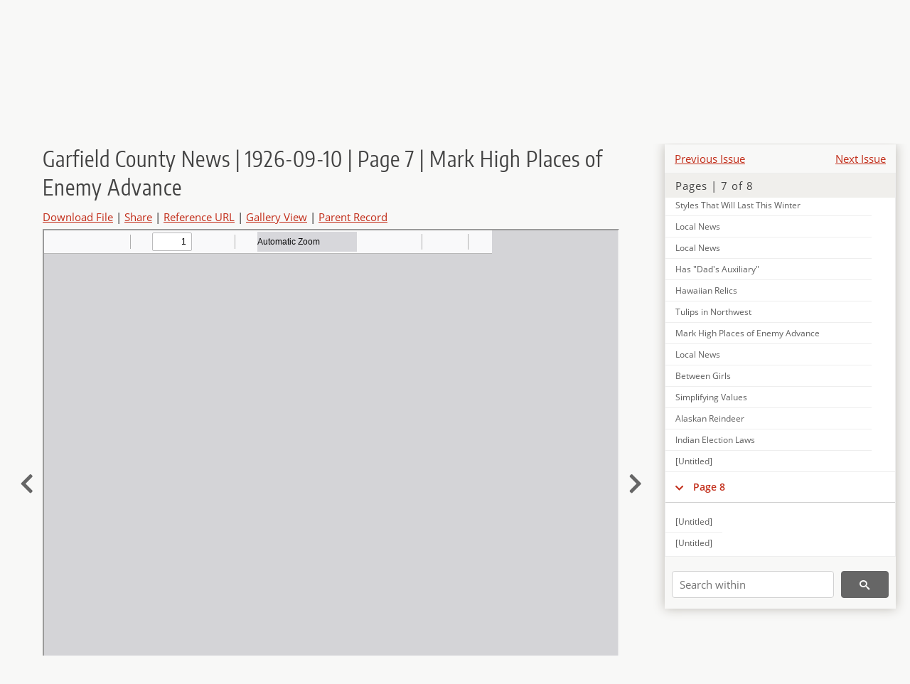

--- FILE ---
content_type: text/html; charset=UTF-8
request_url: https://newspapers.lib.utah.edu/details?id=3178893
body_size: 6431
content:
<!doctype html>
<html lang="en">
	<head>
		<meta charset="utf-8">
		<meta name="viewport" content="width=device-width, initial-scale=1, shrink-to-fit=no">
		<title>Garfield County News | 1926-09-10 | Page 7 | Mark High Places of Enemy Advance |  | Utah Digital Newspapers</title>
		<meta property="og:image" content="https://newspapers.lib.utah.edu/thumb?id=3178893" />
		<meta property="og:title" content="Garfield County News | 1926-09-10 | Page 7 | Mark High Places of Enemy Advance" />
		<meta property="og:type" content="article" />
		<meta property="og:url" content="https://newspapers.lib.utah.edu/details?id=3178893" />
		<link rel="shortcut icon" type="image/png" href="/favicon.png" />
		<link rel="stylesheet" type="text/css" href="/css/normalize.min.css?v=1">
		<link rel="stylesheet" type="text/css" href="/css/skeleton.min.css?v=1">
		<link rel="stylesheet" type="text/css" href="/css/icons.css?v=2">
		<link rel="stylesheet" type="text/css" href="/css/main.css?v=45">
		<link rel="stylesheet" type="text/css" href="/css/imagezoom.css?v=3">
		<link rel="stylesheet" type="text/css" href="/css/carousel.css?v=2">
		<link rel="stylesheet" type="text/css" href="/css/fonts.css?v=1">
		<link rel='stylesheet' type='text/css' href='/themes/udn/custom.css?v=1'>
<script src='/js/main.js?v=9'></script><script src='/js/details.js?v=1'></script>
		<script>
			var _paq = window._paq = window._paq || [];
			_paq.push(['setCustomDimension', 1, 'Garfield County News']);
			_paq.push(['setCustomDimension', 2, '3178893']);
			_paq.push(["setDocumentTitle", document.domain + "/" + document.title]);
			_paq.push(['setDownloadClasses', 'download']);
			_paq.push(['trackPageView']);
			_paq.push(['enableLinkTracking']);
			(function() {
				var u="https://analytics.lib.utah.edu/";
				_paq.push(['setTrackerUrl', u+'matomo.php']);
				_paq.push(['setSiteId', '30']);
				var d=document, g=d.createElement('script'), s=d.getElementsByTagName('script')[0];
				g.async=true; g.defer=true; g.src=u+'matomo.js'; s.parentNode.insertBefore(g,s);
			})();

		</script>
		<noscript><p><img src="https://analytics.lib.utah.edu/matomo.php?idsite=30&amp;rec=1" style="border:0;" alt="" /></p></noscript>
		<script>log_stat({record_id:"3178893",record_ie:"3178775",record_setname:"Garfield County News",record_title:"Garfield County News | 1926-09-10 | Page 7 | Mark High Places of Enemy Advance",record_creator:"",type:"1",});</script>
	</head>
	<body>
		<div class="header">
			<div class="nav">
				<div class="container-fluid">
					<ul class="main-nav">
<li><a href="/" >Home</a></li><li><a href="/browse" >Browse</a></li><li><a href="https://forms.lib.utah.edu/udn-contacts/" target="_blank">Contact Us</a></li><li><a href="https://lib.utah.edu/services/digital-library/index.php#tab7" target="_blank">Harmful Language Statement</a></li><li class="link_right"><a href="/login">Log in</a></li>					</ul>
				</div>
			</div>
		</div>
		<div class="main-header">
			<div class="container-fluid">
				<div>

	<div class='collection-wrap'>
		<a href='/' class='collection-logo'><img src='/themes/udn/title_black.svg' alt='logo'/></a>
		<span class='collection-name udn'><a class="title_link" href="/search?facet_paper=%22Garfield+County+News%22&facet_type=%22issue%22">Garfield County News</a></span>
	</div>
				</div>
			</div>
		</div>
		<form action="/search" id="form_search" method="GET">
		<script>
		var search_defaults = {
			page       : 1,
			gallery    : 0,
			embargoed  : 0,
			q          : "",
			sq         : "",
			year_start : "",
			year_end   : "",
			rows       : 25,
			sort       : "date_tdt asc,parent_i asc,page_i asc,article_title_t asc",
			fd         : "paper_t,date_tdt,page_i,article_title_t,type_t",
		};
		</script>
		<script src="/js/search.js?v=11"></script>
		<div class="main-search">
			<div class="container-fluid">
<div class='main-search-input'><input id='search_box' type='text' name='q' placeholder='Search' value=''/><input type='hidden' name='sq' value=''/><input type='hidden' name='fd' value='paper_t,date_tdt,page_i,article_title_t,type_t'/><input type='hidden' name='rows' value='25'/><input type='hidden' name='sort' value='date_tdt asc,parent_i asc,page_i asc,article_title_t asc'/><input type='hidden' name='page' value='1'/><input type='hidden' name='gallery' value='0'/><input type='hidden' name='embargoed' value='0'/><input type='hidden' name='year_start' value=''/><input type='hidden' name='year_end' value=''/><button type='submit' class='submit-btn' title='Search' onclick='return before_search()'><i class='icon-search'></i></button><span class='advanced_search'><a href='/search/advanced'>Advanced Search</a></span></div>			</div>
		</div>
		</form>
<div class='container-fluid'><div class='page record'><div id='contents'><div style='height: 40px'><div class='previous-issue'><a href='/details?id=3178631'>Previous Issue</a></div><div class='next-issue'><a href='/details?id=3178902'>Next Issue</a></div></div>
		<div class='panel panel-default contents-filter'>
			<h5 class='panel-title contents-header'>Pages | 7 of 8</h5>
			<div id='scroll-overflow'>
				<ul class='facet-values'>
	<li class='facet-label bigger'><a class='expand-icon' href='#' onclick="toggle_child(this, 'children_3178776'); return false;"><i class='icon-chevron-down'></i></a><a id='t_3178776' class='page-number' href='/details?id=3178776'>Page 1</a></li><li><div id='children_3178776'><ul><li><span class='facet-label indent'><a id='t_3178784' href='/details?id=3178784'>[Untitled]</a></span></li><li><span class='facet-label indent'><a id='t_3178785' href='/details?id=3178785'>Tropic</a></span></li><li><span class='facet-label indent'><a id='t_3178786' href='/details?id=3178786'>Bond! Make Work for Our People and Have Best Roads in the State</a></span></li><li><span class='facet-label indent'><a id='t_3178787' href='/details?id=3178787'>Henrieville</a></span></li><li><span class='facet-label indent'><a id='t_3178788' href='/details?id=3178788'>Antimony</a></span></li><li><span class='facet-label indent'><a id='t_3178789' href='/details?id=3178789'>Cannonville</a></span></li><li><span class='facet-label indent'><a id='t_3178790' href='/details?id=3178790'>Local News</a></span></li><li><span class='facet-label indent'><a id='t_3178791' href='/details?id=3178791'>Local News</a></span></li><li><span class='facet-label indent'><a id='t_3178792' href='/details?id=3178792'>Local News</a></span></li><li><span class='facet-label indent'><a id='t_3178793' href='/details?id=3178793'>Local News</a></span></li><li><span class='facet-label indent'><a id='t_3178794' href='/details?id=3178794'>Local News</a></span></li><li><span class='facet-label indent'><a id='t_3178795' href='/details?id=3178795'>Local News</a></span></li><li><span class='facet-label indent'><a id='t_3178796' href='/details?id=3178796'>Local News</a></span></li><li><span class='facet-label indent'><a id='t_3178797' href='/details?id=3178797'>Local News</a></span></li><li><span class='facet-label indent'><a id='t_3178798' href='/details?id=3178798'>Local News</a></span></li><li><span class='facet-label indent'><a id='t_3178799' href='/details?id=3178799'>Panguitch Locals</a></span></li><li><span class='facet-label indent'><a id='t_3178800' href='/details?id=3178800'>Hatch</a></span></li><li><span class='facet-label indent'><a id='t_3178801' href='/details?id=3178801'>Local News</a></span></li><li><span class='facet-label indent'><a id='t_3178802' href='/details?id=3178802'>Local News</a></span></li><li><span class='facet-label indent'><a id='t_3178803' href='/details?id=3178803'>Local News</a></span></li><li><span class='facet-label indent'><a id='t_3178804' href='/details?id=3178804'>Local News</a></span></li><li><span class='facet-label indent'><a id='t_3178805' href='/details?id=3178805'>Local News</a></span></li><li><span class='facet-label indent'><a id='t_3178806' href='/details?id=3178806'>Local News</a></span></li><li><span class='facet-label indent'><a id='t_3178807' href='/details?id=3178807'>Local News</a></span></li><li><span class='facet-label indent'><a id='t_3178808' href='/details?id=3178808'>Local News</a></span></li><li><span class='facet-label indent'><a id='t_3178809' href='/details?id=3178809'>Local News</a></span></li><li><span class='facet-label indent'><a id='t_3178810' href='/details?id=3178810'>Local News</a></span></li><li><span class='facet-label indent'><a id='t_3178811' href='/details?id=3178811'>Local News</a></span></li><li><span class='facet-label indent'><a id='t_3178812' href='/details?id=3178812'>Local News</a></span></li><li><span class='facet-label indent'><a id='t_3178813' href='/details?id=3178813'>Tropic Boy Has Narrow Escape</a></span></li><li><span class='facet-label indent'><a id='t_3178814' href='/details?id=3178814'>Local News</a></span></li><li><span class='facet-label indent'><a id='t_3178815' href='/details?id=3178815'>Local News</a></span></li><li><span class='facet-label indent'><a id='t_3178816' href='/details?id=3178816'>Are Sure Giving Service</a></span></li><li><span class='facet-label indent'><a id='t_3178817' href='/details?id=3178817'>So's Your Old Man</a></span></li><li><span class='facet-label indent'><a id='t_3178818' href='/details?id=3178818'>[Untitled]</a></span></li></ul></div></li><li class='facet-label bigger'><a class='expand-icon' href='#' onclick="toggle_child(this, 'children_3178777'); return false;"><i class='icon-chevron-down'></i></a><a id='t_3178777' class='page-number' href='/details?id=3178777'>Page 2</a></li><li><div id='children_3178777'><ul><li><span class='facet-label indent'><a id='t_3178819' href='/details?id=3178819'>[Untitled]</a></span></li><li><span class='facet-label indent'><a id='t_3178820' href='/details?id=3178820'>Marines Land at Nicaragua</a></span></li><li><span class='facet-label indent'><a id='t_3178821' href='/details?id=3178821'>Mellon Meets League Agent</a></span></li><li><span class='facet-label indent'><a id='t_3178822' href='/details?id=3178822'>Bavarian Prince Reviews "Army"</a></span></li><li><span class='facet-label indent'><a id='t_3178823' href='/details?id=3178823'>Japanese Steamer Aground on Reef</a></span></li><li><span class='facet-label indent'><a id='t_3178824' href='/details?id=3178824'>Aid is Given Storm Victims</a></span></li><li><span class='facet-label indent'><a id='t_3178825' href='/details?id=3178825'>Gulf Storm Takes Lives; Crops Suffer</a></span></li><li><span class='facet-label indent'><a id='t_3178826' href='/details?id=3178826'>Dictator Picks Own Cabinet</a></span></li><li><span class='facet-label indent'><a id='t_3178827' href='/details?id=3178827'>Warships Sent to Nicaragua</a></span></li><li><span class='facet-label indent'><a id='t_3178828' href='/details?id=3178828'>Blast Exacts Toll of Lives</a></span></li><li><span class='facet-label indent'><a id='t_3178829' href='/details?id=3178829'>Spain Seeks Tangier Area</a></span></li><li><span class='facet-label indent'><a id='t_3178830' href='/details?id=3178830'>News Notes</a></span></li><li><span class='facet-label indent'><a id='t_3178831' href='/details?id=3178831'>Depluming Mites</a></span></li><li><span class='facet-label indent'><a id='t_3178832' href='/details?id=3178832'>Good House for Geese</a></span></li><li><span class='facet-label indent'><a id='t_3178833' href='/details?id=3178833'>Good Poultry Business to Cull out Nonlayers</a></span></li><li><span class='facet-label indent'><a id='t_3178834' href='/details?id=3178834'>Late Built Houses Are Liable to Cause Ills</a></span></li><li><span class='facet-label indent'><a id='t_3178835' href='/details?id=3178835'>Poultry</a></span></li><li><span class='facet-label indent'><a id='t_3178836' href='/details?id=3178836'>Local News</a></span></li><li><span class='facet-label indent'><a id='t_3178837' href='/details?id=3178837'>Golden Bird on Shoe</a></span></li><li><span class='facet-label indent'><a id='t_3178838' href='/details?id=3178838'>Shift in Rug Industry</a></span></li><li><span class='facet-label indent'><a id='t_3178839' href='/details?id=3178839'>Local News</a></span></li><li><span class='facet-label indent'><a id='t_3178840' href='/details?id=3178840'>Out of a Job</a></span></li><li><span class='facet-label indent'><a id='t_3178841' href='/details?id=3178841'>[Untitled]</a></span></li></ul></div></li><li class='facet-label bigger'><a class='expand-icon' href='#' onclick="toggle_child(this, 'children_3178778'); return false;"><i class='icon-chevron-down'></i></a><a id='t_3178778' class='page-number' href='/details?id=3178778'>Page 3</a></li><li><div id='children_3178778'><ul><li><span class='facet-label indent'><a id='t_3178842' href='/details?id=3178842'>[Untitled]</a></span></li><li><span class='facet-label indent'><a id='t_3178843' href='/details?id=3178843'>Local News</a></span></li><li><span class='facet-label indent'><a id='t_3178844' href='/details?id=3178844'>Local News</a></span></li><li><span class='facet-label indent'><a id='t_3178845' href='/details?id=3178845'>Local News</a></span></li><li><span class='facet-label indent'><a id='t_3178846' href='/details?id=3178846'>Local News</a></span></li><li><span class='facet-label indent'><a id='t_3178847' href='/details?id=3178847'>Local News</a></span></li><li><span class='facet-label indent'><a id='t_3178848' href='/details?id=3178848'>Local News</a></span></li><li><span class='facet-label indent'><a id='t_3178849' href='/details?id=3178849'>Local News</a></span></li><li><span class='facet-label indent'><a id='t_3178850' href='/details?id=3178850'>[Untitled]</a></span></li></ul></div></li><li class='facet-label bigger'><a class='expand-icon' href='#' onclick="toggle_child(this, 'children_3178779'); return false;"><i class='icon-chevron-down'></i></a><a id='t_3178779' class='page-number' href='/details?id=3178779'>Page 4</a></li><li><div id='children_3178779'><ul><li><span class='facet-label indent'><a id='t_3178851' href='/details?id=3178851'>[Untitled]</a></span></li><li><span class='facet-label indent'><a id='t_3178852' href='/details?id=3178852'>Greeks Are Philanthropists</a></span></li><li><span class='facet-label indent'><a id='t_3178853' href='/details?id=3178853'>Physical Perfection</a></span></li><li><span class='facet-label indent'><a id='t_3178854' href='/details?id=3178854'>Why, to be Sure</a></span></li><li><span class='facet-label indent'><a id='t_3178855' href='/details?id=3178855'>French Woman Famed for Skill as Cook</a></span></li><li><span class='facet-label indent'><a id='t_3178856' href='/details?id=3178856'>Youth Rides West</a></span></li><li><span class='facet-label indent'><a id='t_3178857' href='/details?id=3178857'>The Kitchen Cabinet</a></span></li></ul></div></li><li class='facet-label bigger'><a class='expand-icon' href='#' onclick="toggle_child(this, 'children_3178780'); return false;"><i class='icon-chevron-down'></i></a><a id='t_3178780' class='page-number' href='/details?id=3178780'>Page 5</a></li><li><div id='children_3178780'><ul><li><span class='facet-label indent'><a id='t_3178858' href='/details?id=3178858'>[Untitled]</a></span></li><li><span class='facet-label indent'><a id='t_3178859' href='/details?id=3178859'>Young Animal Gains</a></span></li><li><span class='facet-label indent'><a id='t_3178860' href='/details?id=3178860'>Live Stock News</a></span></li><li><span class='facet-label indent'><a id='t_3178861' href='/details?id=3178861'>How Many Women Get up Singing</a></span></li><li><span class='facet-label indent'><a id='t_3178862' href='/details?id=3178862'>Local News</a></span></li><li><span class='facet-label indent'><a id='t_3178863' href='/details?id=3178863'>Artificial Vitamines</a></span></li><li><span class='facet-label indent'><a id='t_3178864' href='/details?id=3178864'>Real Son of 1776</a></span></li><li><span class='facet-label indent'><a id='t_3178865' href='/details?id=3178865'>More than One Way to Get Rid of Bore</a></span></li><li><span class='facet-label indent'><a id='t_3178866' href='/details?id=3178866'>Local News</a></span></li><li><span class='facet-label indent'><a id='t_3178867' href='/details?id=3178867'>[Untitled]</a></span></li></ul></div></li><li class='facet-label bigger'><a class='expand-icon' href='#' onclick="toggle_child(this, 'children_3178781'); return false;"><i class='icon-chevron-down'></i></a><a id='t_3178781' class='page-number' href='/details?id=3178781'>Page 6</a></li><li><div id='children_3178781'><ul><li><span class='facet-label indent'><a id='t_3178868' href='/details?id=3178868'>[Untitled]</a></span></li><li><span class='facet-label indent'><a id='t_3178869' href='/details?id=3178869'>Local News</a></span></li><li><span class='facet-label indent'><a id='t_3178870' href='/details?id=3178870'>Local News</a></span></li><li><span class='facet-label indent'><a id='t_3178871' href='/details?id=3178871'>Local News</a></span></li><li><span class='facet-label indent'><a id='t_3178872' href='/details?id=3178872'>Local News</a></span></li><li><span class='facet-label indent'><a id='t_3178873' href='/details?id=3178873'>Local News</a></span></li><li><span class='facet-label indent'><a id='t_3178874' href='/details?id=3178874'>Local News</a></span></li><li><span class='facet-label indent'><a id='t_3178875' href='/details?id=3178875'>Local News</a></span></li><li><span class='facet-label indent'><a id='t_3178876' href='/details?id=3178876'>Local News</a></span></li><li><span class='facet-label indent'><a id='t_3178877' href='/details?id=3178877'>Local News</a></span></li><li><span class='facet-label indent'><a id='t_3178878' href='/details?id=3178878'>Local News</a></span></li><li><span class='facet-label indent'><a id='t_3178879' href='/details?id=3178879'>[Untitled]</a></span></li></ul></div></li><li class='facet-label bigger'><a class='expand-icon' href='#' onclick="toggle_child(this, 'children_3178782'); return false;"><i class='icon-chevron-down'></i></a><a id='t_3178782' class='page-number' href='/details?id=3178782'>Page 7</a></li><li><div id='children_3178782'><ul><li><span class='facet-label indent'><a id='t_3178880' href='/details?id=3178880'>[Untitled]</a></span></li><li><span class='facet-label indent'><a id='t_3178881' href='/details?id=3178881'>Envelope Evening Bags Are of Metallic Threads</a></span></li><li><span class='facet-label indent'><a id='t_3178882' href='/details?id=3178882'>Dress is Trimmed with Eight-Inch-Wide Sash</a></span></li><li><span class='facet-label indent'><a id='t_3178883' href='/details?id=3178883'>More Fullness Feature of Newest Paris Gowns</a></span></li><li><span class='facet-label indent'><a id='t_3178884' href='/details?id=3178884'>Latest Nightgowns More Conservative in Line</a></span></li><li><span class='facet-label indent'><a id='t_3178885' href='/details?id=3178885'>Absence of Any Collar Noted in Early Showing</a></span></li><li><span class='facet-label indent'><a id='t_3178886' href='/details?id=3178886'>Sport Hat of Sea Green Felt, with High Crown</a></span></li><li><span class='facet-label indent'><a id='t_3178887' href='/details?id=3178887'>Styles That Will Last This Winter</a></span></li><li><span class='facet-label indent'><a id='t_3178888' href='/details?id=3178888'>Local News</a></span></li><li><span class='facet-label indent'><a id='t_3178889' href='/details?id=3178889'>Local News</a></span></li><li><span class='facet-label indent'><a id='t_3178890' href='/details?id=3178890'>Has "Dad's Auxiliary"</a></span></li><li><span class='facet-label indent'><a id='t_3178891' href='/details?id=3178891'>Hawaiian Relics</a></span></li><li><span class='facet-label indent'><a id='t_3178892' href='/details?id=3178892'>Tulips in Northwest</a></span></li><li><span class='facet-label indent'><a id='t_3178893' href='/details?id=3178893'>Mark High Places of Enemy Advance</a></span></li><li><span class='facet-label indent'><a id='t_3178894' href='/details?id=3178894'>Local News</a></span></li><li><span class='facet-label indent'><a id='t_3178895' href='/details?id=3178895'>Between Girls</a></span></li><li><span class='facet-label indent'><a id='t_3178896' href='/details?id=3178896'>Simplifying Values</a></span></li><li><span class='facet-label indent'><a id='t_3178897' href='/details?id=3178897'>Alaskan Reindeer</a></span></li><li><span class='facet-label indent'><a id='t_3178898' href='/details?id=3178898'>Indian Election Laws</a></span></li><li><span class='facet-label indent'><a id='t_3178899' href='/details?id=3178899'>[Untitled]</a></span></li></ul></div></li><li class='facet-label bigger'><a class='expand-icon' href='#' onclick="toggle_child(this, 'children_3178783'); return false;"><i class='icon-chevron-down'></i></a><a id='t_3178783' class='page-number' href='/details?id=3178783'>Page 8</a></li><li><div id='children_3178783'><ul><li><span class='facet-label indent'><a id='t_3178900' href='/details?id=3178900'>[Untitled]</a></span></li><li><span class='facet-label indent'><a id='t_3178901' href='/details?id=3178901'>[Untitled]</a></span></li></ul></div></li>
				</ul>
			</div>
		</div>
	
		<form action='/search' method='GET'>
			<input type='text' name='q' placeholder='Search within' value=''/>
			<input type='hidden' name='parent_i' value='3178775'/>
			
			<button type='submit' class='submit-btn' title='Search'><i class='icon-search'></i></button>
		</form>
	</div><h4 id='title'>Garfield County News | 1926-09-10 | Page 7 | Mark High Places of Enemy Advance</h4><div class='links_container'><a href="/file?id=3178893" id="download" class="download" title="Download - 22.46K">Download File</a> | <a id='share' title='Share' onclick="return toggle('icon_links');">Share</a> | <a class='ref' href='#' title='Reference URL' onclick="toggle('permalink'); document.getElementById('permalink_url').select(); return false;">Reference URL</a> | <a href='/search?facet_type=%22page%22&gallery=1&rows=200&parent_i=3178775#g0' title='Gallery View' target='_blank'>Gallery View</a> | <a href='/details?id=3178775' title='Parent Record'>Parent Record</a><div id='icon_links'><div style='display:inline'><a href='https://www.facebook.com/sharer/sharer.php?u=https%3A%2F%2Fnewspapers.lib.utah.edu%2Fark%3A%2F87278%2Fs6fb603m%2F3178893' onclick="window.open(this.href, 'icons_window','left=30,top=30,width=900,height=600,toolbar=0,resizable=1'); return false;"><img class='social_icon' alt='' src='/img/facebook.png'/></a></div><div style='display:inline'><a href='https://bsky.app/intent/compose?text=https%3A%2F%2Fnewspapers.lib.utah.edu%2Fark%3A%2F87278%2Fs6fb603m%2F3178893' onclick="window.open(this.href, 'icons_window','left=30,top=30,width=900,height=600,toolbar=0,resizable=1'); return false;"><img class='social_icon' alt='' src='/img/bsky.png'/></a></div><div style='display:inline'><a href='http://www.reddit.com/submit?url=https%3A%2F%2Fnewspapers.lib.utah.edu%2Fark%3A%2F87278%2Fs6fb603m%2F3178893' onclick="window.open(this.href, 'icons_window','left=30,top=30,width=900,height=600,toolbar=0,resizable=1'); return false;"><img class='social_icon' alt='' src='/img/reddit.png'/></a></div></div><div id='permalink'><input id='permalink_url' type='text' readonly='readonly' value='https://newspapers.lib.utah.edu/ark:/87278/s6fb603m/3178893'></div></div><div style='display: table; position: relative; left: -32px'><div class='record_nav left'><a href="/details?id=3178892"><i class="icon-chevron-left larger"></i></a></div><div style='display: table-cell; width: 100%'><iframe src='/pdfjs-4.0.379/web/viewer.html?file=/udn_files/fa/7b/fa7b7a06f66b67414f96a828dacd3b4726372e6f.pdf' style='width:100%' height='700' allowfullscreen='true'></iframe></div><div class='record_nav' style='padding-left: 17px;  '><a href="/details?id=3178894"><i class="icon-chevron-right larger"></i></a></div></div><div id='test'><table class='table table-bordered'>
		<tr>
			<td>Type</td>
			<td class='edit_3178775' data-field='type_t' data-edit='issue'>issue</td>
		</tr>
	
		<tr>
			<td>Date</td>
			<td  data-field='date_tdt' data-edit='1926-09-10T00:00:00Z'>1926-09-10</td>
		</tr>
	
		<tr>
			<td>Paper</td>
			<td class='edit_3178775' data-field='paper_t' data-edit='Garfield County News'>Garfield County News</td>
		</tr>
	
		<tr>
			<td>Language</td>
			<td class='edit_3178775' data-field='language_t' data-edit='eng'>eng</td>
		</tr>
	
		<tr>
			<td>City</td>
			<td class='edit_3178775' data-field='city_t' data-edit='Panguitch'>Panguitch</td>
		</tr>
	
		<tr>
			<td>County</td>
			<td class='edit_3178775' data-field='county_t' data-edit='Garfield'>Garfield</td>
		</tr>
	
		<tr>
			<td>Rights</td>
			<td class='edit_3178775' data-field='rights_t' data-edit='No Copyright - United States (NoC-US)'>No Copyright - United States (NoC-US)</td>
		</tr>
	
		<tr>
			<td>Publisher</td>
			<td class='edit_3178775' data-field='publisher_t' data-edit='Digitized by J. Willard Marriott Library, University of Utah'>Digitized by J. Willard Marriott Library, University of Utah</td>
		</tr>
	
		<tr>
			<td>ARK</td>
			<td  data-field='ark_t' data-edit='ark:/87278/s6fb603m'><a href='/ark:/87278/s6fb603m'>ark:/87278/s6fb603m</a></td>
		</tr>
	
	<tr>
		<td>Reference&nbsp;URL</td>
		<td><a href='https://newspapers.lib.utah.edu/ark:/87278/s6fb603m'>https://newspapers.lib.utah.edu/ark:/87278/s6fb603m</a></td>
	</tr>
</table><h4>Page Metadata</h4><table class='table table-bordered'>
		<tr>
			<td>Article&nbsp;Title</td>
			<td class='edit_3178893' data-field='article_title_t' data-edit='Mark High Places of Enemy Advance'>Mark High Places of Enemy Advance</td>
		</tr>
	
		<tr>
			<td>Type</td>
			<td class='edit_3178893' data-field='type_t' data-edit='article'>article</td>
		</tr>
	
		<tr>
			<td>Date</td>
			<td  data-field='date_tdt' data-edit='1926-09-10T00:00:00Z'>1926-09-10</td>
		</tr>
	
		<tr>
			<td>Paper</td>
			<td class='edit_3178893' data-field='paper_t' data-edit='Garfield County News'>Garfield County News</td>
		</tr>
	
		<tr>
			<td>Language</td>
			<td class='edit_3178893' data-field='language_t' data-edit='eng'>eng</td>
		</tr>
	
		<tr>
			<td>City</td>
			<td class='edit_3178893' data-field='city_t' data-edit='Panguitch'>Panguitch</td>
		</tr>
	
		<tr>
			<td>County</td>
			<td class='edit_3178893' data-field='county_t' data-edit='Garfield'>Garfield</td>
		</tr>
	
		<tr>
			<td>Page</td>
			<td  data-field='page_i' data-edit='7'>7</td>
		</tr>
	
	<tr>
		<td>Reference&nbsp;URL</td>
		<td><a href='https://newspapers.lib.utah.edu/ark:/87278/s6fb603m/3178893'>https://newspapers.lib.utah.edu/ark:/87278/s6fb603m/3178893</a></td>
	</tr>
</table></div></div></div><script>var viewer = null;document.addEventListener('DOMContentLoaded', function() {
			let go_back = document.getElementById('go_back');
			if(go_back && history.length <= 1)
				go_back.style.display = 'none';
		
				let download_node = document.getElementById('download');
				if(download_node) {
					download_node.addEventListener('click', function() {
						log_stat({type:'3',record_ie:'3178775',record_id:'3178893'}, false);
					});
				}
			
			// Scroll to item in contents box
			let scroll_box = document.getElementById('scroll-overflow');
			let child_item = document.getElementById('t_3178893');
			if(scroll_box && child_item)
				scroll_box.scrollTop = child_item.offsetTop - scroll_box.offsetTop + scroll_box.scrollTop;

			let record_video = document.getElementById('record_video');
			let rebuild_button = document.getElementById('rebuild_button_3178893');
			if(record_video && rebuild_button) {
				let rebuild_text = 'set video thumbnail (';
				rebuild_button.value = rebuild_text + '00:00:00)';

				record_video.addEventListener('timeupdate', function(event) {
					rebuild_button.dataset.time = record_video.currentTime;

					var date = new Date(record_video.currentTime * 1000);
					time_value = date.toISOString().substr(11, 8);
					rebuild_button.value = rebuild_text + time_value + ')';
				});
			}
		
				let contents = document.getElementById('title');
				contents.scrollIntoView();
			});</script><footer>
	<div class="container">
		<div class="row">
			<div class="twelve columns"><img src="/img/footer_logo_uu.png" alt="Marriott Digital Library Logo"></div>
		</div>
		<div class="row footer-4-col">
			<div class="three columns">
				<p><a href="https://lib.utah.edu">J. Willard Marriott Library</a></p>
				<p class="address"><a href="https://goo.gl/maps/JeLmHFGW5Te2xVrR9"> 295 S 1500 E <br>SLC UT 84112-0860 </a></p>
				<p><a href="https://forms.lib.utah.edu/dl-feedback"><i class="icon-envelope"></i> Contact Us </a></p>
				<p><i class="icon-phone"></i> 801.581.8558</p>
				<p>FAX: 801.585.3464</p>
			</div>
			<div class="three columns">
				<h6>J. Willard Marriott Library</h6>
				<ul>
					<li><a href="https://lib.utah.edu/services/digital-library/">Digital Library Services</a></li>
					<li><a href="https://lib.utah.edu/collections/special-collections/">Special Collections</a></li>
					<li><a href="https://lib.utah.edu/research/copyright.php">Copyright Resources</a></li>
														</ul>
			</div>
			<div class="three columns">
				<h6>University of Utah Digital Projects</h6>
				<ul>
					<li><a href="https://collections.lib.utah.edu">Marriott Digital Library</a></li>
					<li><a href="https://newspapers.lib.utah.edu">Utah Digital Newspapers</a></li>
					<li><a href="https://exhibits.lib.utah.edu/s/home/page/home">Digital Exhibits</a></li>
					<li><a href="https://github.com/marriott-library/collections-as-data">Collections as Data</a></li>
					<li><a href="https://newsletter.lib.utah.edu/digital-library-news">Digital Library News</a></li>
					<li><a href="https://lib.utah.edu/digital-scholarship/">USpace Institutional Repository</a></li>
					<li><a href="https://hive.utah.edu">Hive Data Repository</a></li>
				</ul>
			</div>
			<div class="three columns">
				<h6>Related Digital Library Sites</h6>
				<ul>
					<li><a href="https://lib.utah.edu/services/digital-library/#tab5">Partner Institutions</a></li>
					<li><a href="https://mwdl.org">Mountain West Digital Library</a></li>
					<li><a href="https://dp.la">Digital Public Library of America</a></li>
				</ul>
			</div>
		</div>
		<div class="row sub-footer">
			<div class="four columns">
				<p>Copyright © J. Willard Marriott Library. All rights reserved.</p>
			</div>
			<div class="eight columns">
				<ul class="nav justify-content-end">
				<li class="nav-item"><a class="nav-link" href="http://www.utah.edu/privacy">Privacy</a>/</li>
				<li class="nav-item"><a class="nav-link" href="https://www.utah.edu/nondiscrimination/">Nondiscrimination &amp; Accessibility</a>/</li>
				<li class="nav-item"><a class="nav-link" href="https://safeu.utah.edu/">Safe U</a>/</li>
				<li class="nav-item"><a class="nav-link" href="http://www.utah.edu/disclaimer">Disclaimer</a>/</li>
				<li class="nav-item"><a class="nav-link" href="https://lib.utah.edu/info/policies.php">Policies</a></li>
				</ul>
			</div>
		</div>
	</div>
</footer>
	</body>
</html>
